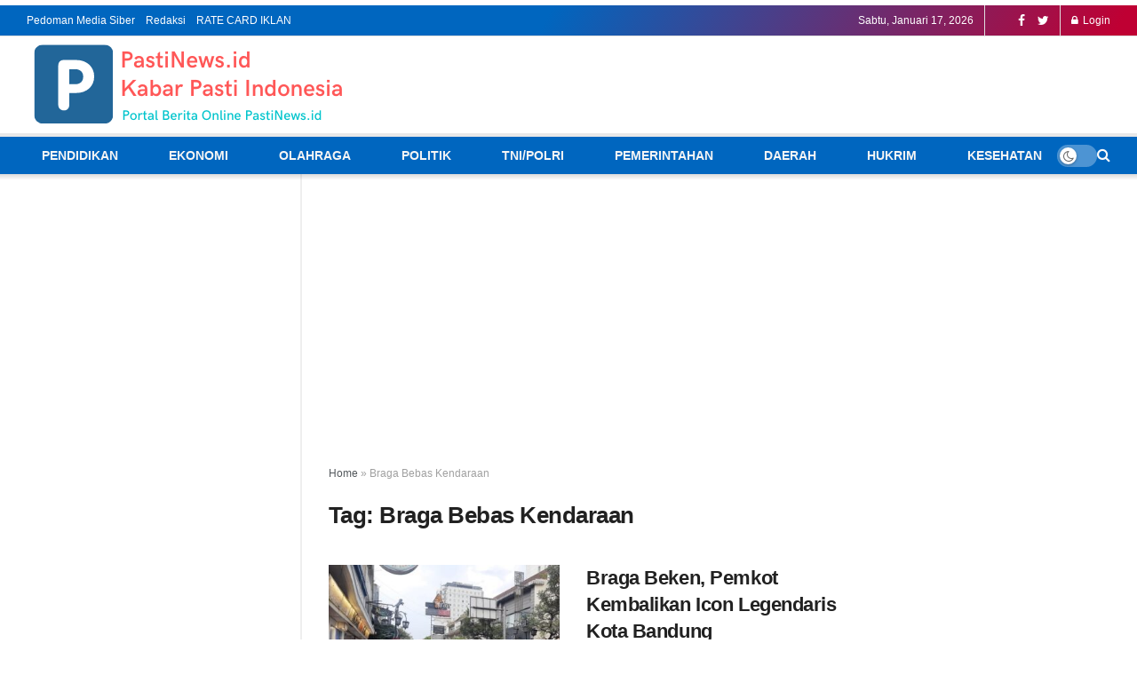

--- FILE ---
content_type: text/html; charset=utf-8
request_url: https://www.google.com/recaptcha/api2/aframe
body_size: 270
content:
<!DOCTYPE HTML><html><head><meta http-equiv="content-type" content="text/html; charset=UTF-8"></head><body><script nonce="n3I3jk0J22BUwWQ9kCVXsw">/** Anti-fraud and anti-abuse applications only. See google.com/recaptcha */ try{var clients={'sodar':'https://pagead2.googlesyndication.com/pagead/sodar?'};window.addEventListener("message",function(a){try{if(a.source===window.parent){var b=JSON.parse(a.data);var c=clients[b['id']];if(c){var d=document.createElement('img');d.src=c+b['params']+'&rc='+(localStorage.getItem("rc::a")?sessionStorage.getItem("rc::b"):"");window.document.body.appendChild(d);sessionStorage.setItem("rc::e",parseInt(sessionStorage.getItem("rc::e")||0)+1);localStorage.setItem("rc::h",'1768626050854');}}}catch(b){}});window.parent.postMessage("_grecaptcha_ready", "*");}catch(b){}</script></body></html>